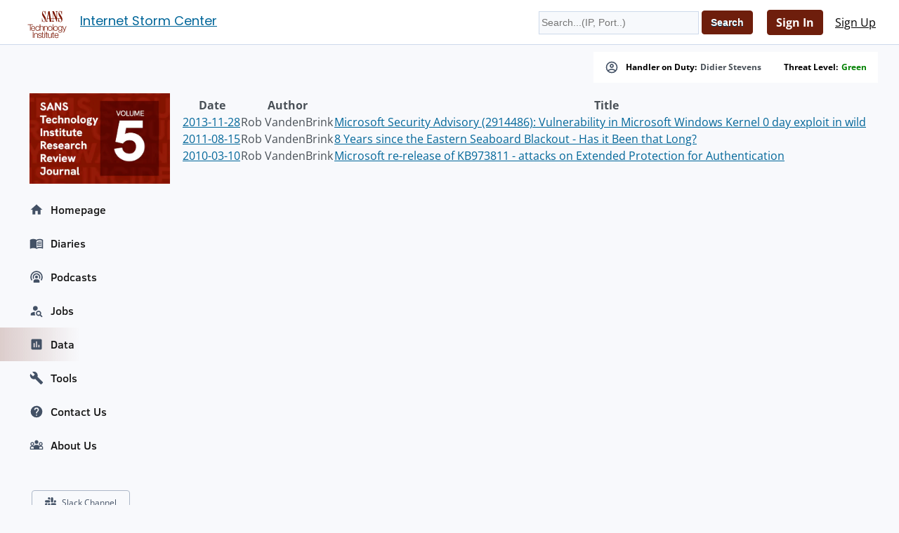

--- FILE ---
content_type: text/html; charset=UTF-8
request_url: https://isc.sans.edu/tag.html?tag=2003
body_size: 8989
content:
<!doctype html><html lang="en"><head><title>Diaries by Keyword - SANS Internet Storm Center</title>
    <meta charset="utf-8">
    <meta name="viewport" content="" />
    <meta property="og:site_name" content="SANS Internet Storm Center" />
    <meta property="og:locale" content="en_US" />
    <meta property="og:type" content="website" />
    <meta property="og:url" content="https://isc.sans.edu/tag.html" />
    <meta property="og:title" content="Diaries by Keyword - SANS Internet Storm Center" />
    <meta property="og:image" content="https://isc.sans.edu/images/logos/isc/large.png" />
    <meta property="twitter:site" content="@sans_isc" />
    <meta property="twitter:creator" content="@sans_isc" />
    <meta property="twitter:card" content="summary_large_image" />
    <meta property="twitter:image" content="https://isc.sans.edu/images/logos/isc/large.png" >
    <meta property="twitter:image:alt" content="SANS Internet Storm Center" />
    <meta property="twitter:title" content="Diaries by Keyword - SANS Internet Storm Center" />

    <meta name="description" content="SANS Internet Storm Center - A global cooperative cyber threat &sol; internet security monitor and alert system&period; Featuring daily handler diaries with summarizing and analyzing new threats to networks and internet security events&period;">
    <meta property="og:description" content="SANS Internet Storm Center - A global cooperative cyber threat / internet security monitor and alert system. Featuring daily handler diaries with summarizing and analyzing new threats to networks and internet security events.">
    <meta name="AUTHOR" content="SANS Internet Storm Center"/>
    <meta name="KEYWORDS" content="isc&comma; sans&comma; internet&comma; security&comma; threat&comma; worm&comma; virus&comma; phishing&comma; hacking&comma; vulnerability&comma; podcast"/>
    <meta name="viewport" content="width=device-width, initial-scale=1">
    <link rel="shortcut icon" href="/iscfavicon.ico" />
    <link rel="apple-touch-icon" sizes="180x180" href="/apple-touch-icon.png">
    <link rel="icon" type="image/png" sizes="32x32" href="/favicon-32x32.png">
    <link rel="icon" type="image/png" sizes="16x16" href="/favicon-16x16.png">
    <link rel="manifest" href="/site.webmanifest">
    <link rel="canonical" href="https://isc.sans.edu/tag.html" />
    <link type="text/css" rel="stylesheet" href="/css/screen.css" />
    <link type="text/css" rel="stylesheet" href="/css/msft.css" />
    <link type="text/css" rel="stylesheet" href="/css/fontawesome.css" />
    <!--<link type="text/css" rel="stylesheet" href="/3p/highlight/default.min.css" />-->
    <link type="text/css" rel="stylesheet" href="/css/v3.css" />
    <link rel="stylesheet" type="text/css" href="/css/bootstrap-modal/bootstrap-modal.min.css"/>
    

<script type="text/javascript" src="/js/jquery-3.7.0.min.js"></script>
<script language="javascript" type="text/javascript" src="https://isc.sans.edu/js/count.js"></script>
<script src="/js/bootstrap-modal/bootstrap.min.js"></script>
<script type="application/ld+json">
{
	"@context": "https://schema.org",
	"@type": "Organization",
	"name": "SANS Internet Storm Center",
	"url":   "https://isc.sans.edu/",
	"logo": "https://isc.sans.edu/images/logos/isc/large.png",
	"email": "handlers@isc.sans.edu",
	"address": {
		   "streetAddress": "8120 Woodmont Avenue, Suite 310",
		   "addressLocality": "Bethesda",
		   "addressRegion": "Maryland",
		   "addressCountry": "USA",
		   "postalCode": "20814"
        },
 	"sameAs": [
	          "https://twitter.com/sans_isc"
		  ]
}
</script>
<!-- this is not the comment you are looking for 322216ac05ce3ff24050 -->
</head>
<body class="isc">
    <div id="container" class="isc-container">
    <header id="isc-header">
        <div class="eupopup eupopup-top"></div>
        <h1>
            <a href="/" aria-label="Index Page">
                <svg width="80" height="70" viewBox="0 45 125 125" fill="none" xmlns="http://www.w3.org/2000/svg" baseProfile="tiny" overflow="visible">
<path fill="#7A1502" d="M81.5 105.6h1.4v16.1h-1.4zm-8.2-15.2h31.8v1H73.3z"/><path fill="#FFF" d="M0 0h125v125H0z"/><path fill="#7A1502" d="M18.9 78.6h12.8v1.3H26v14.8h-1.5V79.9h-5.6z"/><path fill="none" d="M32.4 83.9c-2.3 0-3.6 2-3.8 4.2h7.5c-.1-2.2-1.4-4.2-3.7-4.2zm43.3 0c-2.7 0-4.1 2.5-4.1 5s1.4 5 4.1 5 4.1-2.5 4.1-5-1.3-5-4.1-5z"/><path fill="#7A1502" d="M32.4 82.7c-3.7 0-5.3 3.1-5.3 6.2 0 3.3 1.6 6.2 5.3 6.2 2.9 0 4.5-1.5 5.1-4.2H36c-.5 1.8-1.6 3-3.7 3-2.7 0-3.8-2.5-3.8-4.6h9c.1-3.3-1.4-6.6-5.1-6.6zm-3.9 5.4c.2-2.1 1.5-4.2 3.8-4.2s3.6 2 3.7 4.2h-7.5zm15.4-4.2c1.9 0 2.9 1.1 3.3 2.8h1.4c-.3-2.7-2.2-4-4.7-4-3.6 0-5.5 2.8-5.5 6.2 0 3.3 1.9 6.2 5.5 6.2 2.6 0 4.4-1.7 4.8-4.5h-1.4c-.2 1.9-1.6 3.3-3.4 3.3-2.7 0-4.1-2.5-4.1-5s1.3-5 4.1-5zm5.4-5.3v16.1h1.4v-6.8c0-2.3 1.4-4 3.7-4 2.3 0 3 1.5 3 3.5v7.3h1.4v-7.5c0-2.8-1-4.5-4.3-4.5-1.6 0-3.2.9-3.7 2.3v-6.5h-1.5zM60 83.1v11.6h1.4v-6.8c0-2.3 1.4-4 3.7-4 2.3 0 3 1.5 3 3.5v7.3h1.4v-7.5c0-2.8-1-4.5-4.3-4.5-1.6 0-3.2.9-3.7 2.3v-2H60zm15.7-.4c-3.6 0-5.5 2.8-5.5 6.2 0 3.3 1.9 6.2 5.5 6.2s5.5-2.8 5.5-6.2c0-3.3-1.9-6.2-5.5-6.2zm0 11.2c-2.7 0-4.1-2.5-4.1-5s1.4-5 4.1-5 4.1 2.5 4.1 5-1.3 5-4.1 5zM82 78.6h1.4v16.1H82z"/><path fill="none" d="M101.1 83.9c-2.7 0-3.8 2.4-3.8 4.8 0 2.3 1.2 4.6 3.8 4.6 2.5 0 3.7-2.3 3.7-4.6.1-2.2-1-4.8-3.7-4.8zm-7.3 5c0-2.5-1.4-5-4.1-5-2.7 0-4.1 2.5-4.1 5s1.4 5 4.1 5c2.8 0 4.1-2.5 4.1-5z"/><path fill="#7A1502" d="M95.2 88.9c0-3.3-1.9-6.2-5.5-6.2s-5.5 2.8-5.5 6.2c0 3.3 1.9 6.2 5.5 6.2s5.5-2.9 5.5-6.2zm-9.6 0c0-2.5 1.4-5 4.1-5 2.7 0 4.1 2.5 4.1 5s-1.4 5-4.1 5c-2.7 0-4.1-2.5-4.1-5zm15.5 9.3c-1.6 0-3.1-.6-3.4-2.3h-1.4c.2 2.5 2.5 3.5 4.8 3.5 3.8 0 5.1-2.1 5.2-5.6V83.1h-1.4v2c-.6-1.3-2-2.3-3.7-2.3-3.4 0-5.3 2.7-5.3 5.9 0 3.3 1.5 6 5.3 6 1.7 0 3-1 3.7-2.4v1.6c0 2.7-1.2 4.3-3.8 4.3zm0-4.8c-2.6 0-3.8-2.3-3.8-4.6 0-2.4 1.1-4.8 3.8-4.8 2.7 0 3.7 2.5 3.7 4.8.1 2.3-1.2 4.6-3.7 4.6zm11-.4-3.8-9.9h-1.5l4.6 11.6-.5 1.3c-.5 1.1-.8 1.8-2 1.8-.3 0-.6 0-1-.1v1.2c.2.1.5.1 1.1.1 1.8 0 2.3-.6 3.1-2.5l5.1-13.4h-1.4l-3.7 9.9zm-80.6 3.8H33v16.1h-1.5zm3.3 4.4v11.6h1.4V106c0-2.3 1.4-4 3.7-4 2.3 0 3 1.5 3 3.5v7.3h1.4v-7.5c0-2.8-1-4.5-4.3-4.5-1.6 0-3.2.9-3.7 2.3v-2h-1.5zM49.7 112c-1.9 0-3.3-1-3.4-2.9h-1.4c.2 2.8 2.1 4.1 4.8 4.1 2.2 0 4.7-1 4.7-3.5 0-2-1.7-3-3.3-3.2l-1.9-.4c-1-.2-2.4-.7-2.4-2 0-1.5 1.5-2 2.8-2 1.6 0 3 .8 3 2.5H54c-.1-2.5-1.9-3.7-4.3-3.7-2.1 0-4.4.9-4.4 3.3 0 2 1.4 2.6 3.2 3.1l1.8.4c1.3.3 2.5.8 2.5 2.1.1 1.6-1.7 2.2-3.1 2.2zm7.6-14.2h-1.4v3.5h-2v1.2h2v8c0 2 .6 2.6 2.5 2.6h1.3v-1.2c-.4 0-.8.1-1.2.1-1-.1-1.2-.6-1.2-1.5v-7.8h2.4v-1.2h-2.4v-3.7zm3.5 15.1h1.4v-11.6h-1.4v11.6zm0-13.8h1.4v-2.3h-1.4v2.3z"/><path fill="none" d="M69 63.4h4.5l-2.2-13.7zm23 38.7c-2.3 0-3.6 2-3.8 4.2h7.5c-.1-2.2-1.4-4.2-3.7-4.2z"/><path fill="#7A1502" d="M69.2 102.4v-1.2h-2.4v-3.5h-1.4v3.5h-2v1.2h2v8c0 2 .6 2.6 2.5 2.6h1.3v-1.2c-.4 0-.8.1-1.2.1-1-.1-1.1-.6-1.1-1.5v-7.8h2.3zm10.5 10.5v-11.6h-1.4v6.1c0 2.4-1.1 4.7-3.5 4.7-2.3 0-3-1.1-3.1-3.2v-7.6h-1.4v7.6c0 2.7 1.1 4.4 4.1 4.4 1.7 0 3.3-.9 4-2.4v2.1h1.3zm6.4-10.5v-1.2h-2.4v-3.5h-1.4v3.5h-2v1.2h2v8c0 2 .6 2.6 2.5 2.6h1.3v-1.2c-.4 0-.8.1-1.2.1-1-.1-1.2-.6-1.2-1.5v-7.8h2.4zm5.9-1.5c-3.7 0-5.3 3.1-5.3 6.2 0 3.3 1.6 6.2 5.3 6.2 2.9 0 4.5-1.5 5.1-4.2h-1.4c-.5 1.8-1.6 3-3.7 3-2.7 0-3.8-2.5-3.8-4.6h9c0-3.3-1.5-6.6-5.2-6.6zm-3.9 5.4c.2-2.1 1.5-4.2 3.8-4.2s3.6 2 3.7 4.2h-7.5zM60.2 71.7c-1.3 0-2.4-.9-3.3-2.6-.9-1.7-1.4-4-1.5-6.8h-.7v10h.7l1-1.9c.6.7 1.3 1.3 1.9 1.6.6.3 1.3.5 2.1.5 1.3 0 2.4-.6 3.3-1.9.8-1.3 1.2-2.9 1.2-5 0-1.4-.3-2.8-.8-4.3-.6-1.5-1.6-3.3-3.1-5.6-.4-.5-.9-1.3-1.5-2.2-1.8-2.5-2.6-4.3-2.6-5.5 0-.8.2-1.5.6-2 .4-.5.9-.7 1.6-.7 1 0 1.9.7 2.6 2.2.7 1.5 1.2 3.5 1.4 6.1h.7v-9h-.7l-.8 1.8c-.4-.6-.9-1-1.5-1.4s-1.1-.5-1.7-.5c-1.2 0-2.1.6-2.9 1.7-.8 1.1-1.1 2.6-1.1 4.5 0 1.5.2 3 .7 4.4.5 1.4 1.6 3.3 3.2 5.8 1.3 2 2.3 3.6 2.8 4.9.6 1.3.8 2.4.8 3.3 0 .8-.2 1.5-.6 2-.6.3-1.1.6-1.8.6zm19.7-.5h-1l-4.6-26.4h-3.2l-4.2 22.6c0 .1 0 .2-.1.3-.4 2.1-1.2 3.3-2.3 3.5v.8h5.6v-.8c-.8 0-1.3-.2-1.6-.4-.3-.2-.5-.7-.5-1.2V69c0-.2 0-.4.1-.7l.6-3.9h4.9l1.1 6.9h-1.9v.7h7l.1-.8zM69 63.4l2.3-13.7 2.2 13.7H69zm12.5 6.9c-.3.5-.8.8-1.6.9v.8H86v-.8c-1.1-.1-1.8-.4-2.3-1-.4-.6-.6-1.6-.6-3.1V49.5L92.4 72h.8V48.8c0-1.3.1-2.1.4-2.5.3-.4.8-.6 1.5-.6h.1v-.8h-5.7v.8c.9 0 1.5.3 1.9.8.4.6.6 1.4.6 2.7v12.1l-6.6-16.4h-5.2v.8H82v21.7c0 1.5-.2 2.5-.5 2.9zm21.3-14.7c-.4-.5-.9-1.3-1.5-2.2-1.8-2.5-2.6-4.3-2.6-5.5 0-.8.2-1.5.6-2 .4-.5.9-.7 1.6-.7 1 0 1.9.7 2.6 2.2.7 1.5 1.2 3.5 1.4 6.1h.7v-9h-.7l-.8 1.8c-.4-.6-.9-1-1.5-1.4-.6-.3-1.1-.5-1.7-.5-1.2 0-2.1.6-2.9 1.7-.8 1.1-1.1 2.6-1.1 4.5 0 1.5.2 3 .7 4.4.5 1.4 1.6 3.3 3.2 5.8 1.3 2 2.3 3.6 2.8 4.9.6 1.3.8 2.4.8 3.3 0 .8-.2 1.5-.6 2-.4.5-1 .8-1.7.8-1.3 0-2.4-.9-3.3-2.6-.9-1.7-1.4-4-1.5-6.8h-.7v10h.7l1-1.9c.6.7 1.3 1.3 1.9 1.6.6.3 1.3.5 2.1.5 1.3 0 2.4-.6 3.3-1.9.8-1.3 1.2-2.9 1.2-5 0-1.4-.3-2.8-.8-4.3-.6-1.7-1.7-3.5-3.2-5.8z"/><path fill="#7A1502" d="M73.8 63.4h31.9v.9H73.8z"/>
</svg>



</a>
            <span id="pagetitle">            <a href="/">Internet Storm Center</a></span>
        </h1>
        <div class="isc-signin">
            <form id="headerSearch" name="searchform" action="/search.html" method="get">
                <input type="text" name="q" placeholder="Search...(IP, Port..)" />
                <input type="hidden" id="token" name="token" value="82cc8598b0042bd098e64d1d0e978088f7e75091" />
<input class="btn btn-primary" type="submit" name="Search" value="Search">
            </form>
        
    
            <div id="smallHeaderLogin">
                <a class="btn btn-primary" href="/login.html">Sign In</a>
                <a class="btn" href="/register.html">Sign Up</a>
                <a href="#navigation"></a>
            </div>
	    
    </header>
	    <div id="content">
		    <div class="wrapper">
		        <div class="isc-alerts">
	            
		        



		            <div>
		                <svg style="width:20px;height:20px" viewBox="0 0 24 24">
                            <path fill="currentColor" d="M12,2A10,10 0 0,0 2,12A10,10 0 0,0 12,22A10,10 0 0,0 22,12A10,10 0 0,0 12,2M7.07,18.28C7.5,17.38 10.12,16.5 12,16.5C13.88,16.5 16.5,17.38 16.93,18.28C15.57,19.36 13.86,20 12,20C10.14,20 8.43,19.36 7.07,18.28M18.36,16.83C16.93,15.09 13.46,14.5 12,14.5C10.54,14.5 7.07,15.09 5.64,16.83C4.62,15.5 4,13.82 4,12C4,7.59 7.59,4 12,4C16.41,4 20,7.59 20,12C20,13.82 19.38,15.5 18.36,16.83M12,6C10.06,6 8.5,7.56 8.5,9.5C8.5,11.44 10.06,13 12,13C13.94,13 15.5,11.44 15.5,9.5C15.5,7.56 13.94,6 12,6M12,11A1.5,1.5 0 0,1 10.5,9.5A1.5,1.5 0 0,1 12,8A1.5,1.5 0 0,1 13.5,9.5A1.5,1.5 0 0,1 12,11Z" />
                        </svg>
		                Handler on Duty: <a title="Didier Stevens" href="/handler_list.html#didier-stevens">Didier Stevens</a>
                    </div>
                    <div>Threat Level: <a href="/infocon.html" style="text-transform: capitalize; color: green">green</a></div>
                </div>
		    <div class="main-content">    <table aria-label="diaries by keyword">
    <thead>
    <tr>
        <th>Date</th>
        <th>Author</th>
        <th>Title</th>
    </tr>
    </thead>
    <tbody>
    <tr><td><a href="diary.html?date=2013-11-28">2013-11-28</a></td><td>Rob VandenBrink</td><td><a href="diary.html?storyid=17117">Microsoft Security Advisory (2914486): Vulnerability in Microsoft Windows Kernel 0 day exploit in wild</a></td></tr><tr><td><a href="diary.html?date=2011-08-15">2011-08-15</a></td><td>Rob VandenBrink</td><td><a href="diary.html?storyid=11374">8 Years since the Eastern Seaboard Blackout - Has it Been that Long?</a></td></tr><tr><td><a href="diary.html?date=2010-03-10">2010-03-10</a></td><td>Rob VandenBrink</td><td><a href="diary.html?storyid=8401">Microsoft re-release of KB973811 - attacks on Extended Protection for Authentication</a></td></tr></table>
        </div>
    </div>


    </div>

    <span id="isc-menu" class="isc-menu" tabindex="0" aria-label="Open the menu">
        <span class="bar" aria-hidden="true"></span>
        <span class="bar" aria-hidden="true"></span>
        <span class="bar" aria-hidden="true"></span>
    </span>


    <div id="navigation" class="isc-nav">
        <ul>


<li id="sidead">
            <a href="/j/research" arialabel="research journal">
              <img src="https://isc.sans.edu/images/researchjournal5.png" width
="200" alt="SANS.edu research journal">
              </a>
      </li>




	        <li>
	            <a href="/index.html">
	                <svg style="width:20px;height:20px" viewBox="0 0 24 24">
                        <path fill="currentColor" d="M10,20V14H14V20H19V12H22L12,3L2,12H5V20H10Z" />
                    </svg> Homepage
                </a>
            </li>
            <li>
                <a href="/diaryarchive.html">
                    <svg style="width:20px;height:20px" viewBox="0 0 24 24">
                        <path fill="currentColor" d="M17.5 14.33C18.29 14.33 19.13 14.41 20 14.57V16.07C19.38 15.91 18.54 15.83 17.5 15.83C15.6 15.83 14.11 16.16 13 16.82V15.13C14.17 14.6 15.67 14.33 17.5 14.33M13 12.46C14.29 11.93 15.79 11.67 17.5 11.67C18.29 11.67 19.13 11.74 20 11.9V13.4C19.38 13.24 18.54 13.16 17.5 13.16C15.6 13.16 14.11 13.5 13 14.15M17.5 10.5C15.6 10.5 14.11 10.82 13 11.5V9.84C14.23 9.28 15.73 9 17.5 9C18.29 9 19.13 9.08 20 9.23V10.78C19.26 10.59 18.41 10.5 17.5 10.5M21 18.5V7C19.96 6.67 18.79 6.5 17.5 6.5C15.45 6.5 13.62 7 12 8V19.5C13.62 18.5 15.45 18 17.5 18C18.69 18 19.86 18.16 21 18.5M17.5 4.5C19.85 4.5 21.69 5 23 6V20.56C23 20.68 22.95 20.8 22.84 20.91C22.73 21 22.61 21.08 22.5 21.08C22.39 21.08 22.31 21.06 22.25 21.03C20.97 20.34 19.38 20 17.5 20C15.45 20 13.62 20.5 12 21.5C10.66 20.5 8.83 20 6.5 20C4.84 20 3.25 20.36 1.75 21.07C1.72 21.08 1.68 21.08 1.63 21.1C1.59 21.11 1.55 21.12 1.5 21.12C1.39 21.12 1.27 21.08 1.16 21C1.05 20.89 1 20.78 1 20.65V6C2.34 5 4.18 4.5 6.5 4.5C8.83 4.5 10.66 5 12 6C13.34 5 15.17 4.5 17.5 4.5Z" />
                    </svg> Diaries
                </a>
            </li>
            <li>
                <a href="/podcast.html">
                    <svg style="width:20px;height:20px" viewBox="0 0 24 24">
                        <path fill="currentColor" d="M17,18.25V21.5H7V18.25C7,16.87 9.24,15.75 12,15.75C14.76,15.75 17,16.87 17,18.25M12,5.5A6.5,6.5 0 0,1 18.5,12C18.5,13.25 18.15,14.42 17.54,15.41L16,14.04C16.32,13.43 16.5,12.73 16.5,12C16.5,9.5 14.5,7.5 12,7.5C9.5,7.5 7.5,9.5 7.5,12C7.5,12.73 7.68,13.43 8,14.04L6.46,15.41C5.85,14.42 5.5,13.25 5.5,12A6.5,6.5 0 0,1 12,5.5M12,1.5A10.5,10.5 0 0,1 22.5,12C22.5,14.28 21.77,16.39 20.54,18.11L19.04,16.76C19.96,15.4 20.5,13.76 20.5,12A8.5,8.5 0 0,0 12,3.5A8.5,8.5 0 0,0 3.5,12C3.5,13.76 4.04,15.4 4.96,16.76L3.46,18.11C2.23,16.39 1.5,14.28 1.5,12A10.5,10.5 0 0,1 12,1.5M12,9.5A2.5,2.5 0 0,1 14.5,12A2.5,2.5 0 0,1 12,14.5A2.5,2.5 0 0,1 9.5,12A2.5,2.5 0 0,1 12,9.5Z" />
                    </svg> Podcasts
                </a>
            </li>
            <li>
                <a href="/jobs">
                    <svg style="width:20px;height:20px" viewBox="0 0 24 24">
                        <path fill="currentColor" d="M15.5,12C18,12 20,14 20,16.5C20,17.38 19.75,18.21 19.31,18.9L22.39,22L21,23.39L17.88,20.32C17.19,20.75 16.37,21 15.5,21C13,21 11,19 11,16.5C11,14 13,12 15.5,12M15.5,14A2.5,2.5 0 0,0 13,16.5A2.5,2.5 0 0,0 15.5,19A2.5,2.5 0 0,0 18,16.5A2.5,2.5 0 0,0 15.5,14M10,4A4,4 0 0,1 14,8C14,8.91 13.69,9.75 13.18,10.43C12.32,10.75 11.55,11.26 10.91,11.9L10,12A4,4 0 0,1 6,8A4,4 0 0,1 10,4M2,20V18C2,15.88 5.31,14.14 9.5,14C9.18,14.78 9,15.62 9,16.5C9,17.79 9.38,19 10,20H2Z" />
                    </svg> Jobs
                </a>
            </li>
            <li class="active">
                <a href="/data">
                    <svg style="width:20px;height:20px" viewBox="0 0 24 24">
                        <path fill="currentColor" d="M19 3H5C3.9 3 3 3.9 3 5V19C3 20.1 3.9 21 5 21H19C20.1 21 21 20.1 21 19V5C21 3.9 20.1 3 19 3M9 17H7V10H9V17M13 17H11V7H13V17M17 17H15V13H17V17Z" />
                    </svg> Data
                </a>
                <ul>
                    <li><a href="/data/port.html">TCP/UDP Port Activity</a></li>
                    <li><a href="/data/trends.html">Port Trends</a></li>
                    <li><a href="/data/ssh.html">SSH/Telnet Scanning Activity</a></li>
                    <li><a href="/weblogs">Weblogs</a></li>
                    <li><a href="/data/domains.html">Domains</a></li>
                    <li><a href="/data/threatfeed.html">Threat Feeds Activity</a></li>
                    <li><a href="/data/threatmap.html">Threat Feeds Map</a></li>
                    <li><a href="/data/links.html">Useful InfoSec Links</a></li>
                    <li><a href="/data/presentation.html">Presentations &amp; Papers</a></li>		    
                    <li><a href="/data/researchpapers.html">Research Papers</a></li>
                    <li><a href="/api">API</a></li>
                </ul>
            </li>
            <li>
                <a href="/tools/">
                    <svg style="width:20px;height:20px" viewBox="0 0 24 24">
                        <path fill="currentColor" d="M22.7,19L13.6,9.9C14.5,7.6 14,4.9 12.1,3C10.1,1 7.1,0.6 4.7,1.7L9,6L6,9L1.6,4.7C0.4,7.1 0.9,10.1 2.9,12.1C4.8,14 7.5,14.5 9.8,13.6L18.9,22.7C19.3,23.1 19.9,23.1 20.3,22.7L22.6,20.4C23.1,20 23.1,19.3 22.7,19Z" />
                    </svg> Tools
                </a>
                <ul>
                    <li class="first"><a href="/howto.html">DShield Sensor</a></li>
                    <li><a href="/tools/dnslookup">DNS Looking Glass</a></li>
		    <li><a href="/tools/honeypot">Honeypot (RPi/AWS)</a></li>
                    <li><a href="/tools/glossary">InfoSec Glossary</a></li>
                </ul>
            </li>
            <li>
                <a href="/contact.html">
                    <svg style="width:20px;height:20px" viewBox="0 0 24 24">
                        <path fill="currentColor" d="M15.07,11.25L14.17,12.17C13.45,12.89 13,13.5 13,15H11V14.5C11,13.39 11.45,12.39 12.17,11.67L13.41,10.41C13.78,10.05 14,9.55 14,9C14,7.89 13.1,7 12,7A2,2 0 0,0 10,9H8A4,4 0 0,1 12,5A4,4 0 0,1 16,9C16,9.88 15.64,10.67 15.07,11.25M13,19H11V17H13M12,2A10,10 0 0,0 2,12A10,10 0 0,0 12,22A10,10 0 0,0 22,12C22,6.47 17.5,2 12,2Z" />
                    </svg>Contact Us
                </a>
                <ul>
		            <li class="first"><a href="/contact.html">Contact Us</a></li>
                    <li><a href="/about.html">About Us</a></li>
                    <li><a href="/handler_list.html">Handlers</a></li>
                </ul>
<li>
<a href="/about.html">
<svg xmlns="http://www.w3.org/2000/svg"  viewBox="0 0 30 30" width="20px" height="20px"><path fill="currentColor" d="M 15.001953 3.9921875 C 12.801953 3.9921875 11.001953 5.7821875 11.001953 7.9921875 C 11.001953 10.202188 12.801953 11.992188 15.001953 11.992188 C 17.211953 11.992188 19.011719 10.202187 19.011719 7.9921875 C 19.011719 5.7821875 17.211953 3.9921875 15.001953 3.9921875 z M 6.0019531 8.0039062 C 3.7919531 8.0039062 2.0019531 9.7939062 2.0019531 12.003906 C 2.0019531 14.213906 3.7919531 16.003906 6.0019531 16.003906 C 8.2119531 16.003906 10.001953 14.213906 10.001953 12.003906 C 10.001953 9.7939062 8.2119531 8.0039062 6.0019531 8.0039062 z M 6.0019531 16.003906 L 5.0019531 16.003906 C 2.7919531 16.003906 1.0019531 17.793906 1.0019531 20.003906 L 1.0019531 22.992188 C 1.0019531 23.542188 1.4519531 23.992188 2.0019531 23.992188 L 28.001953 23.992188 C 28.551953 23.992188 29.001953 23.542188 29.001953 22.992188 L 29.001953 20.003906 C 29.001953 17.793906 27.211953 16.003906 25.001953 16.003906 L 24.001953 16.003906 L 23.001953 16.003906 C 22.151953 16.003906 21.362891 16.272422 20.712891 16.732422 C 20.042891 15.142422 18.311719 13.992187 16.261719 13.992188 L 13.751953 13.992188 C 11.701953 13.992188 9.9727344 15.142187 9.3027344 16.742188 C 8.6527344 16.282187 7.8619531 16.003906 7.0019531 16.003906 L 6.0019531 16.003906 z M 24.001953 16.003906 C 26.211953 16.003906 28.001953 14.213906 28.001953 12.003906 C 28.001953 9.7939062 26.211953 8.0039062 24.001953 8.0039062 C 21.791953 8.0039062 20.001953 9.7939062 20.001953 12.003906 C 20.001953 14.213906 21.791953 16.003906 24.001953 16.003906 z M 6.0019531 10.003906 C 7.1019531 10.003906 8.0019531 10.903906 8.0019531 12.003906 C 8.0019531 13.103906 7.1019531 14.003906 6.0019531 14.003906 C 4.9019531 14.003906 4.0019531 13.103906 4.0019531 12.003906 C 4.0019531 10.903906 4.9019531 10.003906 6.0019531 10.003906 z M 24.001953 10.003906 C 25.101953 10.003906 26.001953 10.903906 26.001953 12.003906 C 26.001953 13.103906 25.101953 14.003906 24.001953 14.003906 C 22.901953 14.003906 22.001953 13.103906 22.001953 12.003906 C 22.001953 10.903906 22.901953 10.003906 24.001953 10.003906 z M 5.0019531 18.003906 L 7.0019531 18.003906 C 8.0819531 18.003906 9.0019531 18.923906 9.0019531 20.003906 L 9.0019531 21.992188 L 3.0019531 21.992188 L 3.0019531 20.003906 C 3.0019531 18.903906 3.9019531 18.003906 5.0019531 18.003906 z M 23.001953 18.003906 L 25.001953 18.003906 C 26.081953 18.003906 27.001953 18.923906 27.001953 20.003906 L 27.001953 21.992188 L 21.011719 21.992188 L 21.011719 19.902344 C 21.061719 18.852344 21.931953 18.003906 23.001953 18.003906 z"/></svg>
About Us</a></li>
        </ul>
<!-- social media links -->
<!-- begin Slack -->
        <div class="questions-sidebar">
            <svg width="16" height="16" class="c-nav--footer__svgicon c-slackhash" viewBox="0 0 54 54" xmlns="http://www.w3.org/2000/svg">
                <g fill="none" fill-rule="evenodd">
                    <path d="M19.712.133a5.381 5.381 0 0 0-5.376 5.387 5.381 5.381 0 0 0 5.376 5.386h5.376V5.52A5.381 5.381 0 0 0 19.712.133m0 14.365H5.376A5.381 5.381 0 0 0 0 19.884a5.381 5.381 0 0 0 5.376 5.387h14.336a5.381 5.381 0 0 0 5.376-5.387 5.381 5.381 0 0 0-5.376-5.386" fill="#435165"></path>
                    <path d="M53.76 19.884a5.381 5.381 0 0 0-5.376-5.386 5.381 5.381 0 0 0-5.376 5.386v5.387h5.376a5.381 5.381 0 0 0 5.376-5.387m-14.336 0V5.52A5.381 5.381 0 0 0 34.048.133a5.381 5.381 0 0 0-5.376 5.387v14.364a5.381 5.381 0 0 0 5.376 5.387 5.381 5.381 0 0 0 5.376-5.387" fill="#435165"></path>
                    <path d="M34.048 54a5.381 5.381 0 0 0 5.376-5.387 5.381 5.381 0 0 0-5.376-5.386h-5.376v5.386A5.381 5.381 0 0 0 34.048 54m0-14.365h14.336a5.381 5.381 0 0 0 5.376-5.386 5.381 5.381 0 0 0-5.376-5.387H34.048a5.381 5.381 0 0 0-5.376 5.387 5.381 5.381 0 0 0 5.376 5.386" fill="#435165"></path>
                    <path d="M0 34.249a5.381 5.381 0 0 0 5.376 5.386 5.381 5.381 0 0 0 5.376-5.386v-5.387H5.376A5.381 5.381 0 0 0 0 34.25m14.336-.001v14.364A5.381 5.381 0 0 0 19.712 54a5.381 5.381 0 0 0 5.376-5.387V34.25a5.381 5.381 0 0 0-5.376-5.387 5.381 5.381 0 0 0-5.376 5.387" fill="#435165"></path>
                </g>
            </svg>
            <a rel="noopener" href="/slack/index.html">Slack Channel</a>
        </div>
<!-- end Slack -->
	<div class="questions-spacer"></div>
<!-- begin mastodon -->
	<div class="questions-sidebar">
	<svg width="16" height="16" viewBox="0 0 54 74" fill="black" xmlns="http://www.w3.org/2000/svg" class="c-nav--footer__svgicon c-slackhash">
<path d="M73.7014 17.4323C72.5616 9.05152 65.1774 2.4469 56.424 1.1671C54.9472 0.950843 49.3518 0.163818 36.3901 0.163818H36.2933C23.3281 0.163818 20.5465 0.950843 19.0697 1.1671C10.56 2.41145 2.78877 8.34604 0.903306 16.826C-0.00357854 21.0022 -0.100361 25.6322 0.068112 29.8793C0.308275 35.9699 0.354874 42.0498 0.91406 48.1156C1.30064 52.1448 1.97502 56.1419 2.93215 60.0769C4.72441 67.3445 11.9795 73.3925 19.0876 75.86C26.6979 78.4332 34.8821 78.8603 42.724 77.0937C43.5866 76.8952 44.4398 76.6647 45.2833 76.4024C47.1867 75.8033 49.4199 75.1332 51.0616 73.9562C51.0841 73.9397 51.1026 73.9184 51.1156 73.8938C51.1286 73.8693 51.1359 73.8421 51.1368 73.8144V67.9366C51.1364 67.9107 51.1302 67.8852 51.1186 67.862C51.1069 67.8388 51.0902 67.8184 51.0695 67.8025C51.0489 67.7865 51.0249 67.7753 50.9994 67.7696C50.9738 67.764 50.9473 67.7641 50.9218 67.7699C45.8976 68.9569 40.7491 69.5519 35.5836 69.5425C26.694 69.5425 24.3031 65.3699 23.6184 63.6327C23.0681 62.1314 22.7186 60.5654 22.5789 58.9744C22.5775 58.9477 22.5825 58.921 22.5934 58.8965C22.6043 58.8721 22.621 58.8505 22.6419 58.8336C22.6629 58.8167 22.6876 58.8049 22.714 58.7992C22.7404 58.7934 22.7678 58.794 22.794 58.8007C27.7345 59.9796 32.799 60.5746 37.8813 60.5733C39.1036 60.5733 40.3223 60.5733 41.5447 60.5414C46.6562 60.3996 52.0437 60.1408 57.0728 59.1694C57.1983 59.1446 57.3237 59.1233 57.4313 59.0914C65.3638 57.5847 72.9128 52.8555 73.6799 40.8799C73.7086 40.4084 73.7803 35.9415 73.7803 35.4523C73.7839 33.7896 74.3216 23.6576 73.7014 17.4323ZM61.4925 47.3144H53.1514V27.107C53.1514 22.8528 51.3591 20.6832 47.7136 20.6832C43.7061 20.6832 41.6988 23.2499 41.6988 28.3194V39.3803H33.4078V28.3194C33.4078 23.2499 31.3969 20.6832 27.3894 20.6832C23.7654 20.6832 21.9552 22.8528 21.9516 27.107V47.3144H13.6176V26.4937C13.6176 22.2395 14.7157 18.8598 16.9118 16.3545C19.1772 13.8552 22.1488 12.5719 25.8373 12.5719C30.1064 12.5719 33.3325 14.1955 35.4832 17.4394L37.5587 20.8853L39.6377 17.4394C41.7884 14.1955 45.0145 12.5719 49.2765 12.5719C52.9614 12.5719 55.9329 13.8552 58.2055 16.3545C60.4017 18.8574 61.4997 22.2371 61.4997 26.4937L61.4925 47.3144Z" fill="inherit"/>
</svg>
            <a rel="me" href="https://infosec.exchange/@sans_isc">Mastodon</a>
        </div>
<!-- end mastodon -->
	<div class="questions-spacer"></div>
<div class="questions-sidebar">
<svg xmlns="http://www.w3.org/2000/svg"  viewBox="0 0 54 54" width="24px" height="24px"><circle cx="28" cy="20" r="12" fill="#9fd5ed"/><circle cx="37" cy="28" r="9" fill="#9fd5ed"/><circle cx="30" cy="29" r="9" fill="#9fd5ed"/><circle cx="18" cy="29" r="9" fill="#9fd5ed"/><circle cx="24" cy="28" r="9" fill="#9fd5ed"/><circle cx="11" cy="28" r="9" fill="#9fd5ed"/><circle cx="15" cy="21" r="7" fill="#9fd5ed"/><radialGradient id="UWqm9mhW35Ao~JVa4RzWya" cx="28" cy="20" r="12" gradientUnits="userSpaceOnUse"><stop offset="0" stop-color="#e3f4ff"/><stop offset="1" stop-color="#e3f4ff" stop-opacity="0"/></radialGradient><circle cx="28" cy="20" r="12" fill="url(#UWqm9mhW35Ao~JVa4RzWya)"/><radialGradient id="UWqm9mhW35Ao~JVa4RzWyb" cx="37" cy="28" r="9" gradientUnits="userSpaceOnUse"><stop offset="0" stop-color="#e3f4ff"/><stop offset="1" stop-color="#e3f4ff" stop-opacity="0"/></radialGradient><circle cx="37" cy="28" r="9" fill="url(#UWqm9mhW35Ao~JVa4RzWyb)"/><radialGradient id="UWqm9mhW35Ao~JVa4RzWyc" cx="30" cy="29" r="9" gradientUnits="userSpaceOnUse"><stop offset="0" stop-color="#e3f4ff"/><stop offset="1" stop-color="#e3f4ff" stop-opacity="0"/></radialGradient><circle cx="30" cy="29" r="9" fill="url(#UWqm9mhW35Ao~JVa4RzWyc)"/><radialGradient id="UWqm9mhW35Ao~JVa4RzWyd" cx="18" cy="29" r="9" gradientUnits="userSpaceOnUse"><stop offset="0" stop-color="#e3f4ff"/><stop offset="1" stop-color="#e3f4ff" stop-opacity="0"/></radialGradient><circle cx="18" cy="29" r="9" fill="url(#UWqm9mhW35Ao~JVa4RzWyd)"/><radialGradient id="UWqm9mhW35Ao~JVa4RzWye" cx="24" cy="28" r="9" gradientUnits="userSpaceOnUse"><stop offset="0" stop-color="#e3f4ff"/><stop offset="1" stop-color="#e3f4ff" stop-opacity="0"/></radialGradient><circle cx="24" cy="28" r="9" fill="url(#UWqm9mhW35Ao~JVa4RzWye)"/><radialGradient id="UWqm9mhW35Ao~JVa4RzWyf" cx="11" cy="28" r="9" gradientUnits="userSpaceOnUse"><stop offset="0" stop-color="#e3f4ff"/><stop offset="1" stop-color="#e3f4ff" stop-opacity="0"/></radialGradient><circle cx="11" cy="28" r="9" fill="url(#UWqm9mhW35Ao~JVa4RzWyf)"/><radialGradient id="UWqm9mhW35Ao~JVa4RzWyg" cx="15" cy="21" r="7" gradientUnits="userSpaceOnUse"><stop offset="0" stop-color="#e3f4ff"/><stop offset="1" stop-color="#e3f4ff" stop-opacity="0"/></radialGradient><circle cx="15" cy="21" r="7" fill="url(#UWqm9mhW35Ao~JVa4RzWyg)"/></svg>
<a rel="me" href="https://bsky.app/profile/sansisc.bsky.social">Bluesky</a>
</div>
	<div class="questions-spacer"></div>
	<div class="questions-sidebar">
<svg width="16" height="16" viewBox="0 0 1200 1227" fill="none" xmlns="http://www.w3.org/2000/svg">
<path d="M714.163 519.284L1160.89 0H1055.03L667.137 450.887L357.328 0H0L468.492 681.821L0 1226.37H105.866L515.491 750.218L842.672 1226.37H1200L714.137 519.284H714.163ZM569.165 687.828L521.697 619.934L144.011 79.6944H306.615L611.412 515.685L658.88 583.579L1055.08 1150.3H892.476L569.165 687.854V687.828Z" fill="black"/>
</svg>
            <a rel="noopener" href="https://twitter.com/sans_isc">X</a>
</div>
    <div id="sidebar">
        <p>Have you heard our daily podcast covering the latest <a href="/podcast.html">information security threats</a>?</p>
	</div>
</div>
<div id="footer">
    <div class="footer-container">
        <div class="footer-links">
            <span>© 2026 SANS™ Internet Storm Center</span>
            <span>Developers: We have an <a href="/api/">API</a> for you! &nbsp; <a rel="license" href="https://creativecommons.org/licenses/by-nc-sa/4.0/"><img class="lazyload" alt="Creative Commons License" src="/images/cc.png"></a></span>
            <ul id="footLinks">
                <li><a href="/linkback.html">Link To Us</a></li>
                <li><a href="/about.html">About Us</a></li>
                <li><a href="/handler_list.html">Handlers</a></li>
                <li><a href="/privacy.html">Privacy Policy</a></li>
            </ul>
        </div>
        <div class="footer-social">
            <ul id="socialIconsFoot">
                <li><a rel="noopener" href="https://www.youtube.com/channel/UCfbOsqPmWg1H_34hTjKEW2A" arialabel="YouTube Channel"><span class="youtube"></span></a></li>
                <li class="twitter"><a rel="noopener" href="https://twitter.com/sans_isc" arialabel="Twiter/X sans_isc"><span class="twitter"></span></a></li>
                <li class="linkedin"><a rel="noopener" href="https://www.linkedin.com/groups?gid=35470" arialabel="LinkedIn Group"><span class="linkedin"></span></a></li>
		<li class="mastodon"><a arialabel="Mastodon" rel="noopener" href="https://infosec.exchange/@sans_isc"><span class="mastodon"></span></a></li>
                <li class="rss"><a arialable="XML Feed" href="/xml.html"><span class="rss"></span></a></li>
            </ul>
        </div>
    </div>
</div>
<script type="text/javascript" src="/js/main.js"></script>
<script language="JavaScript" type="text/javascript" src="/js/menu.js"></script>
</div>
<script defer src="https://static.cloudflareinsights.com/beacon.min.js/vcd15cbe7772f49c399c6a5babf22c1241717689176015" integrity="sha512-ZpsOmlRQV6y907TI0dKBHq9Md29nnaEIPlkf84rnaERnq6zvWvPUqr2ft8M1aS28oN72PdrCzSjY4U6VaAw1EQ==" data-cf-beacon='{"version":"2024.11.0","token":"1d7b6281dad341bfb30719bf1ea35e02","server_timing":{"name":{"cfCacheStatus":true,"cfEdge":true,"cfExtPri":true,"cfL4":true,"cfOrigin":true,"cfSpeedBrain":true},"location_startswith":null}}' crossorigin="anonymous"></script>
</body></html>